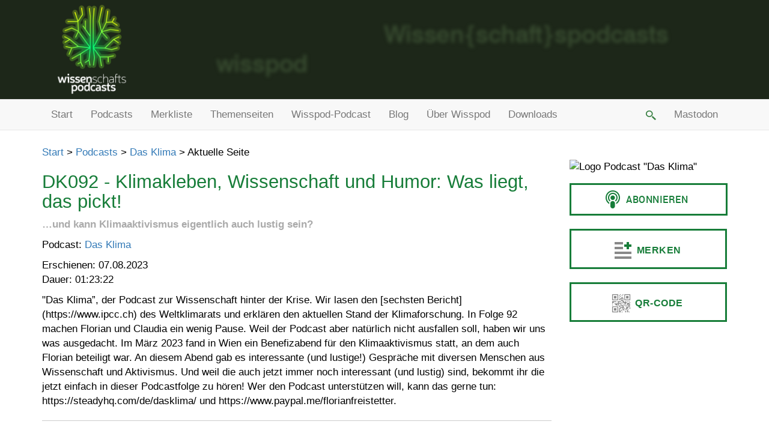

--- FILE ---
content_type: text/html; charset=utf-8
request_url: https://wissenschaftspodcasts.de/podcasts/das-klima/dk092-klimakleben-wissenschaft-und-humor-was-liegt-das-pickt-8250462/
body_size: 3637
content:
<!DOCTYPE html>
<html lang="de">
<head>
<title>DK092 - Klimakleben, Wissenschaft und Humor: Was liegt, das pickt! - wissenschaftspodcasts.de</title>
<meta charset="utf-8">
<link rel="image_src" href="https://wissenschaftspodcasts.de/site/templates/images/auf_distanz_logo_360.jpg">
<link rel="canonical" href="https://wissenschaftspodcasts.de/podcasts/das-klima/dk092-klimakleben-wissenschaft-und-humor-was-liegt-das-pickt-8250462/">
<meta name="twitter:card" content="summary">
<meta property="og:url" content="https://wissenschaftspodcasts.de/podcasts/das-klima/dk092-klimakleben-wissenschaft-und-humor-was-liegt-das-pickt-8250462/">
<meta property="og:title" content="DK092 - Klimakleben, Wissenschaft und Humor: Was liegt, das pickt! - wissenschaftspodcasts.de">
<meta name="twitter:title" content="DK092 - Klimakleben, Wissenschaft und Humor: Was liegt, das pickt! - wissenschaftspodcasts.de">
<meta name="description" content="&quot;Das Klima”, der Podcast zur Wissenschaft hinter der Krise. Wir lasen den [sechsten Bericht](https://www.ipcc.ch) des Weltklimarats und erklären den aktuellen Stand der Klimaforschung. In Folge 92 machen Florian und Claudia ein wenig Pause. Weil der Podcast aber natürlich nicht ausfallen soll, ...">
<meta name="DC.Description" content="&quot;Das Klima”, der Podcast zur Wissenschaft hinter der Krise. Wir lasen den [sechsten Bericht](https://www.ipcc.ch) des Weltklimarats und erklären den aktuellen Stand der Klimaforschung. In Folge 92 machen Florian und Claudia ein wenig Pause. Weil der Podcast aber natürlich nicht ausfallen soll, ...">
<meta property="og:description" content="&quot;Das Klima”, der Podcast zur Wissenschaft hinter der Krise. Wir lasen den [sechsten Bericht](https://www.ipcc.ch) des Weltklimarats und erklären den aktuellen Stand der Klimaforschung. In Folge 92 machen Florian und Claudia ein wenig Pause. Weil der Podcast aber natürlich nicht ausfallen soll, ...">
<meta name="twitter:description" content="&quot;Das Klima”, der Podcast zur Wissenschaft hinter der Krise. Wir lasen den [sechsten Bericht](https://www.ipcc.ch) des Weltklimarats und erklären den aktuellen Stand der Klimaforschung. In Folge 92 machen Florian und Claudia ein wenig Pause. Weil der Podcast aber natürlich nicht ausfallen soll, ...">
<meta property="og:image" content="https://wissenschaftspodcasts.de/site/assets/files/87201/logo-das-klima.360x360.jpg">
<meta name="twitter:image" content="https://wissenschaftspodcasts.de/site/assets/files/87201/logo-das-klima.360x360.jpg">
<link rel="image_src" href="https://wissenschaftspodcasts.de/site/assets/files/87201/logo-das-klima.360x360.jpg">
<meta http-equiv="X-UA-Compatible" content="IE=edge">
<meta name="viewport" content="width=device-width, initial-scale=1">
<meta name="robots" content="INDEX,FOLLOW">
<link rel="apple-touch-icon" sizes="120x120" href="/site/templates/images/apple-touch-icon-120x120-precomposed.png">
<link rel="apple-touch-icon" sizes="152x152" href="/site/templates/images/apple-touch-icon-152x152-precomposed.png">
<link href="/site/templates/styles/lightbox.min.css" rel="stylesheet">
<link href="/site/templates/styles/bootstrap.min.css" rel="stylesheet">
<link rel="stylesheet" type="text/css" href="/site/templates/styles/styles.css">
<link rel="icon" href="/site/templates/images/logo-wisspod-32.png" sizes="32x32">
<link rel="icon" href="/site/templates/images/logo-wisspod-192.png" sizes="192x192">
<link rel="alternate" type="application/rss+xml" title="Feed: Wisspod-Blog" href="https://wissenschaftspodcasts.de/rss-blog/">
<link rel="alternate" type="application/rss+xml" title="Feed: Episoden-Empfehlungen auf wissenschaftspodcasts.de" href="https://wissenschaftspodcasts.de/feed-episoden-empfehlungen/">
<link rel="alternate" type="application/rss+xml" title="Feed: Wisspodcast" href="https://wissenschaftspodcasts.de/feed-wisspodcast/">
<link rel="alternate" type="application/rss+xml" title="Feed: gelistete Podcasts" href="https://wissenschaftspodcasts.de/rss-feed-gelistete-podcasts/">
<link rel="alternate" type="application/rss+xml" title="Podcast-Feed: Themenseite &quot;Europas Reise zum Mars&quot;" href="https://wissenschaftspodcasts.de/feed-thema/?id=europas-reise-zum-mars">
<link rel="alternate" type="application/rss+xml" title="Podcast-Feed: Themenseite &quot;Gravitationswellen&quot;" href="https://wissenschaftspodcasts.de/feed-thema/?id=gravitationswellen">
<link rel="alternate" type="application/rss+xml" title="Podcast-Feed: Themenseite &quot;Klimaforschung&quot;" href="https://wissenschaftspodcasts.de/feed-thema/?id=klimaforschung">
<link rel="alternate" type="application/rss+xml" title="Podcast-Feed: Themenseite &quot;Wisspod-Adventskalender 2025&quot;" href="https://wissenschaftspodcasts.de/feed-thema/?id=wisspod-adventskalender-2025">
<script>
<!--
if (top.frames.length > 0) {
    top.location.href = self.location;
}
//-->
</script>
</head>
<body>
<div class="site-header hidden-print">
<div class="container">
<div class="row">
<div class="col-sm-2 headerlogo">
<a href="/"><img src="/site/templates/images/logo-wisspod-360.png" alt="Logo" title="wissenschaftspodcasts" class="img-responsive"></a>
</div>
</div>
</div>
</div>
<div class="container-fluid nopadding hidden-print">
<nav class="navbar navbar-default mainmenubar">
<div class="container">
<div class="navbar-header">
<button type="button" class="navbar-toggle collapsed" data-toggle="collapse" data-target="#bs-example-navbar-collapse-1" aria-expanded="false">
<span class="sr-only">Hauptmenü ein-/ausschalten</span>
<span class="icon-bar"></span>
<span class="icon-bar"></span>
<span class="icon-bar"></span>
</button>
</div>
<div class="collapse navbar-collapse nopaddingleft hidden-print" id="bs-example-navbar-collapse-1">
<ul class="nav navbar-nav">
<li><a href="/">Start</a></li>
<li><a href="/podcasts/">Podcasts</a></li>
<li><a href="/opml/">Merkliste</a></li>
<li><a href="/themenseiten/">Themenseiten</a></li>
<li><a href="/wisspodcast/">Wisspod-Podcast</a></li>
<li><a href="/blog/">Blog</a></li>
<li><a href="/ueber-wisspod/">Über Wisspod</a></li>
<li><a href="/downloads/">Downloads</a></li>
</ul>
<ul class="nav navbar-nav navbar-right">
<li class="dropdown"><a href="#" class="dropdown-toggle menusuchebutton" data-toggle="dropdown" role="button" aria-haspopup="true" aria-expanded="false">&nbsp;<img src="/site/templates/images/lupe-suche.png" width="17" height="16" alt="Suche" title="Suche"></a>
<ul class="dropdown-menu text-nowrap suche-dropdown">
<li class="text-center"><form class="form" action="/suche/" method="GET" accept-charset="UTF-8">
<div class="form-group">
<div class="input-group">
<input type="text" class="form-control suchfeld" placeholder="Suche nach" tabindex="1" name="q" value="">
<span class="input-group-btn"><button class="btn btn-default qsuchebutton" type="submit" title="Suche">&nbsp;</button></span>
</div>
</div>
</form>
</li>
</ul>
</li>
<li><a rel="me" href="https://podcasts.social/@wisspod">Mastodon</a></li>
</ul>
</div><!-- /.navbar-collapse -->
</div><!-- /.container-fluid -->
</nav>
</div><!-- /.container-fluid -->
<div class="container">
<div class="Breadcrumb hidden-print"><a href="/">Start</a> &gt; <a href="/podcasts/">Podcasts</a> &gt; <a href="/podcasts/das-klima/">Das Klima</a> &gt; Aktuelle Seite</div><!-- breadcrumb -->
<div class="row">
<div class="col-sm-9 pageoutput">
<h1>DK092 - Klimakleben, Wissenschaft und Humor: Was liegt, das pickt!</h1>
<p class="claim">…und kann Klimaaktivismus eigentlich auch lustig sein?</p>
<p>Podcast: <a href="/podcasts/das-klima/">Das Klima</a></p>
<p>Erschienen: 07.08.2023<br>Dauer: 01:23:22</p>
<p>&quot;Das Klima”, der Podcast zur Wissenschaft hinter der Krise. Wir lasen den [sechsten Bericht](https://www.ipcc.ch) des Weltklimarats und erklären den aktuellen Stand der Klimaforschung. In Folge 92 machen Florian und Claudia ein wenig Pause. Weil der Podcast aber natürlich nicht ausfallen soll, haben wir uns was ausgedacht. Im März 2023 fand in Wien ein Benefizabend für den Klimaaktivismus statt, an dem auch Florian beteiligt war. An diesem Abend gab es interessante (und lustige!) Gespräche mit diversen Menschen aus Wissenschaft und Aktivismus. Und weil die auch jetzt immer noch interessant (und lustig) sind, bekommt ihr die jetzt einfach in dieser Podcastfolge zu hören! Wer den Podcast unterstützen will, kann das gerne tun: https://steadyhq.com/de/dasklima/ und https://www.paypal.me/florianfreistetter.</p>
<hr>
<p>Weitere Informationen und umfangreichere Shownotes gibt es ggf. auf der Podcast-Website.</p>
<p><a href="https://dasklima.podigee.io/92-dk092-klimakleben-wissenschaft-und-humor-was-liegt-das-pickt">Podcast-Website: Episode &quot;DK092 - Klimakleben, Wissenschaft und Humor: Was liegt, das pickt!&quot;</a></p>
<div id="wisspod_podlove_player"></div>
<script src="https://wissenschaftspodcasts.de/site/templates/podlove-player/embed.js"></script>
<script>
<!--
podlovePlayer('#wisspod_podlove_player', {
theme: {
main: '#1d2719',
highlight: '#177d39'
},
title: 'DK092 - Klimakleben, Wissenschaft und Humor: Was liegt, das pickt!',
subtitle: '…und kann Klimaaktivismus eigentlich auch lustig sein?',
summary: '"Das Klima”, der Podcast zur Wissenschaft hinter der Krise. Wir lasen den [sechsten Bericht](https://www.ipcc.ch) des Weltklimarats und erklären den aktuellen Stand der Klimaforschung. In Folge 92 machen Florian und Claudia ein wenig Pause. Weil der Podcast aber natürlich nicht ausfallen soll, haben wir uns was ausgedacht. Im März 2023 fand in Wien ein Benefizabend für den Klimaaktivismus statt, an dem auch Florian beteiligt war. An diesem Abend gab es interessante (und lustige!) Gespräche mit diversen Menschen aus Wissenschaft und Aktivismus. Und weil die auch jetzt immer noch interessant (und lustig) sind, bekommt ihr die jetzt einfach in dieser Podcastfolge zu hören! Wer den Podcast unterstützen will, kann das gerne tun: https://steadyhq.com/de/dasklima/ und https://www.paypal.me/florianfreistetter.',
publicationDate: '2026-01-29T13:04:23+01:00',
poster: 'https://wissenschaftspodcasts.de/site/assets/files/87201/logo-das-klima.200x200.jpg',
show: {
title: 'Das Klima',
subtitle: '',
summary: 'Die Klimakrise ist umfassend und global. Sie hat Auswirkungen auf alle und alles und wird ohne Zweifel unser Handeln und unseren Alltag in den nächsten Jahrzehnten in sämtlichen Bereichen bestimmen. Darum ist es nötig, dass möglichst viele Menschen über das Klima und die Wissenschaft hinter der Klimakrise Bescheid wissen. Der Weltklimarat IPCC veröffentlicht regelmäßig sogenannte “Sachstandsberichte” die das jeweils aktuelle Wissen zum Klimawandel zusammenfassen. Diese tausenden Seiten sind schwere Lektüre, die wir euch mit diesem Podcast ersparen wollen. Der ab August 2021 erscheinende Sechste Sachstandsbericht des IPCC wird von uns Kapitel für Kapitel durchgearbeitet. Eine Podcastfolge pro Kapitel, in der die wesentlichen Inhalte so vermittelt werden, dass sie auch ohne Studium der Klimawissenschaft verständlich sind. Ein Podcast von Florian Freistetter (Astronom und Autor) und Claudia Frick (Meteorologin und Professorin für Wissenschaftskommunikation).',
poster: 'https://wissenschaftspodcasts.de/site/assets/files/87201/logo-das-klima.200x200.jpg',
url: 'https://wissenschaftspodcasts.de/podcasts/das-klima/'
},
duration: '5002',
audio: [{
url: 'https://audio.podigee-cdn.net/1147196-m-eebc8f7abbc4c45fa988d4ee68f9b9b4.mp3?source=feed',
mimeType: 'audio/mpeg',
size: 70237570,
title: 'Audio MP3'
}],
reference: {
base: 'https://wissenschaftspodcasts.de/site/templates/podlove-player',
}
});
//-->
</script>
</div>
<div class="col-sm-3 pageoutput">
<div class="hidden-print"><img src="/site/assets/files/87201/logo-das-klima.jpg" alt="Logo Podcast &quot;Das Klima&quot;" class="img-responsive"><script>window.podcastData={"title":"Das Klima","subtitle":"","description":"Die Klimakrise ist umfassend und global. Sie hat Auswirkungen auf alle und alles und wird ohne Zweifel unser Handeln und unseren Alltag in den nächsten Jahrzehnten in sämtlichen Bereichen bestimmen. Darum ist es nötig, dass möglichst viele Menschen über das Klima und die Wissenschaft hinter der Klimakrise Bescheid wissen. Der Weltklimarat IPCC veröffentlicht regelmäßig sogenannte “Sachstandsberichte” die das jeweils aktuelle Wissen zum Klimawandel zusammenfassen. Diese tausenden Seiten sind schwere Lektüre, die wir euch mit diesem Podcast ersparen wollen. Der ab August 2021 erscheinende Sechste Sachstandsbericht des IPCC wird von uns Kapitel für Kapitel durchgearbeitet. Eine Podcastfolge pro Kapitel, in der die wesentlichen Inhalte so vermittelt werden, dass sie auch ohne Studium der Klimawissenschaft verständlich sind. Ein Podcast von Florian Freistetter (Astronom und Autor) und Claudia Frick (Meteorologin und Professorin für Wissenschaftskommunikation).","cover":"https://wissenschaftspodcasts.de/site/assets/files/87201/logo-das-klima.jpg","feeds":[{"type":"audio","format":"mp3","url":"https://dasklima.podigee.io/feed/mp3"}]}</script><script class="podlove-subscribe-button" src="https://wissenschaftspodcasts.de/site/templates_includes/podlove-subscribe-button/javascripts/app.js" data-language="de" data-size="big auto" data-json-data="podcastData" data-color="#177d39" data-format="rectangle" data-style="outline"></script><noscript><a href="https://dasklima.podigee.io/feed/mp3">Podcast abonnieren</a></noscript><div class="pl-clone btn-merkliste btn-merkliste-87201 noselect" data-podcastid="87201" title="Podcast auf die Merkliste setzen."><span class="icon icon-merkliste"></span><span class="merktext noselect">Merken</span></div><a href="/qr-code/?id=87201" data-lightbox="QR-Code-87201" data-title="Podcast Das Klima: Feed-Adresse als QR-Code" class="pl-clone btn-qrcode noselect" data-podcastid="87201" title="QR-Code für Feed-Adresse zeigen"><span class="icon icon-qrcode"></span><span class="merktext noselect">QR-Code</span></a></div>
</div>
</div>
</div>
<div class="container-fluid nopadding hidden-print">
<nav class="navbar navbar-default text-center bottom-menu-bar">
<div>
<ul class="nav navbar-nav">
<li><a href="/podcast-anmelden/">Podcast anmelden</a></li>
<li><a href="/impressum/">Impressum</a></li>
<li><a href="/datenschutzerklaerung/">Datenschutzerklärung</a></li>
</ul>
</div>
</nav>
</div>
<script src="/site/templates/scripts/jquery-1.12.0.min.js"></script>
<script src="/site/templates/scripts/bootstrap.min.js"></script>
<script src="/site/templates/scripts/lightbox.min.js"></script>
<script src="/site/templates/scripts/application.js"></script>
</body>
</html>